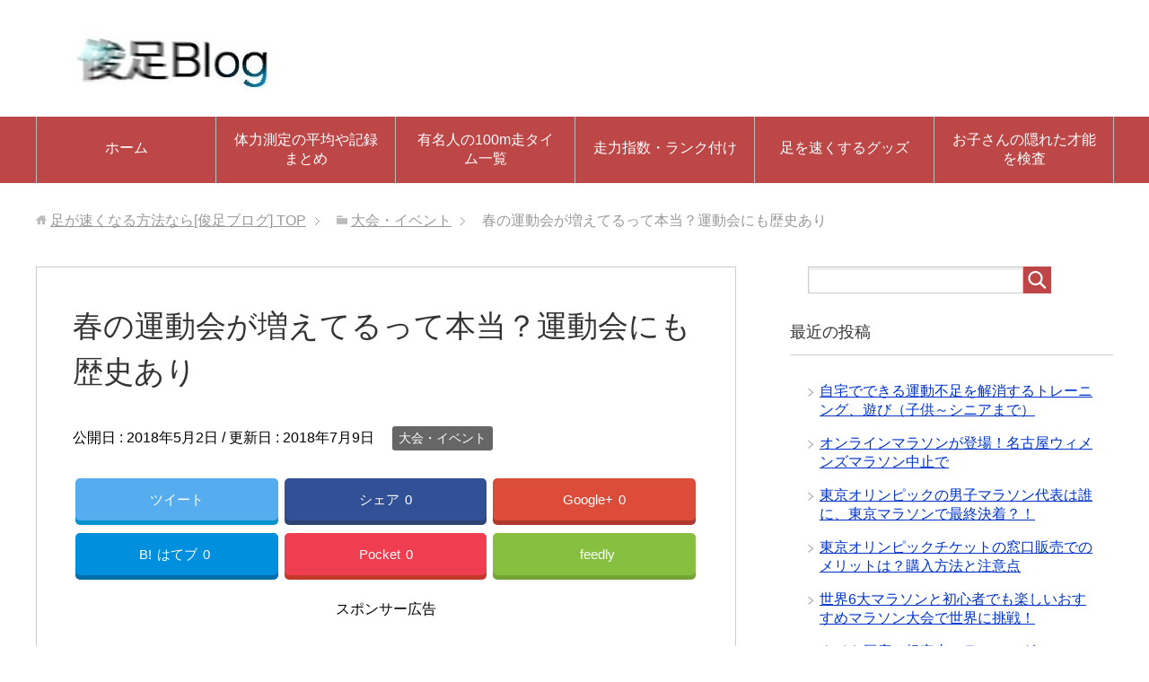

--- FILE ---
content_type: text/html; charset=UTF-8
request_url: https://idaten.jpn.com/sportsday-spring/
body_size: 13995
content:
<!DOCTYPE html>
<html lang="ja" class="col2">
<head prefix="og: http://ogp.me/ns# fb: http://ogp.me/ns/fb#">
<!-- Global site tag (gtag.js) - Google Analytics -->
<script async src="https://www.googletagmanager.com/gtag/js?id=UA-118359265-1"></script>
<script>
  window.dataLayer = window.dataLayer || [];
  function gtag(){dataLayer.push(arguments);}
  gtag('js', new Date());

  gtag('config', 'UA-118359265-1');
</script>

<title>春の運動会が増えてるって本当？運動会にも歴史あり | 足が速くなる方法なら[俊足ブログ]</title>
<meta charset="UTF-8">
<meta http-equiv="X-UA-Compatible" content="IE=edge">
<meta name="viewport" content="width=device-width, initial-scale=1.0">
<meta name="keywords" content="俊足,50m走,足が速くなる,大会・イベント,中学生,小学生">
<meta name="description" content="スポンサー広告 4月に入学や新学期が始まり、最初の行事として“運動会”がある学校の多いですよね。昔は学校の秋の定番行事として定着していましたが、最近の運動会は秋だけでなく初夏の5月ごろに行う学校が増えています。 その理由・・・">
<link rel="canonical" href="https://idaten.jpn.com/sportsday-spring/" />

<!-- All in One SEO Pack 2.5 by Michael Torbert of Semper Fi Web Design[426,477] -->
<link rel="canonical" href="https://idaten.jpn.com/sportsday-spring/" />
<!-- /all in one seo pack -->
<link rel='dns-prefetch' href='//s0.wp.com' />
<link rel='dns-prefetch' href='//secure.gravatar.com' />
<link rel='dns-prefetch' href='//s.w.org' />
<link rel="alternate" type="application/rss+xml" title="足が速くなる方法なら[俊足ブログ] &raquo; フィード" href="https://idaten.jpn.com/feed/" />
<link rel="alternate" type="application/rss+xml" title="足が速くなる方法なら[俊足ブログ] &raquo; コメントフィード" href="https://idaten.jpn.com/comments/feed/" />
<link rel="alternate" type="application/rss+xml" title="足が速くなる方法なら[俊足ブログ] &raquo; 春の運動会が増えてるって本当？運動会にも歴史あり のコメントのフィード" href="https://idaten.jpn.com/sportsday-spring/feed/" />
		<script type="text/javascript">
			window._wpemojiSettings = {"baseUrl":"https:\/\/s.w.org\/images\/core\/emoji\/11\/72x72\/","ext":".png","svgUrl":"https:\/\/s.w.org\/images\/core\/emoji\/11\/svg\/","svgExt":".svg","source":{"concatemoji":"https:\/\/idaten.jpn.com\/wordpress\/wp-includes\/js\/wp-emoji-release.min.js?ver=4.9.26"}};
			!function(e,a,t){var n,r,o,i=a.createElement("canvas"),p=i.getContext&&i.getContext("2d");function s(e,t){var a=String.fromCharCode;p.clearRect(0,0,i.width,i.height),p.fillText(a.apply(this,e),0,0);e=i.toDataURL();return p.clearRect(0,0,i.width,i.height),p.fillText(a.apply(this,t),0,0),e===i.toDataURL()}function c(e){var t=a.createElement("script");t.src=e,t.defer=t.type="text/javascript",a.getElementsByTagName("head")[0].appendChild(t)}for(o=Array("flag","emoji"),t.supports={everything:!0,everythingExceptFlag:!0},r=0;r<o.length;r++)t.supports[o[r]]=function(e){if(!p||!p.fillText)return!1;switch(p.textBaseline="top",p.font="600 32px Arial",e){case"flag":return s([55356,56826,55356,56819],[55356,56826,8203,55356,56819])?!1:!s([55356,57332,56128,56423,56128,56418,56128,56421,56128,56430,56128,56423,56128,56447],[55356,57332,8203,56128,56423,8203,56128,56418,8203,56128,56421,8203,56128,56430,8203,56128,56423,8203,56128,56447]);case"emoji":return!s([55358,56760,9792,65039],[55358,56760,8203,9792,65039])}return!1}(o[r]),t.supports.everything=t.supports.everything&&t.supports[o[r]],"flag"!==o[r]&&(t.supports.everythingExceptFlag=t.supports.everythingExceptFlag&&t.supports[o[r]]);t.supports.everythingExceptFlag=t.supports.everythingExceptFlag&&!t.supports.flag,t.DOMReady=!1,t.readyCallback=function(){t.DOMReady=!0},t.supports.everything||(n=function(){t.readyCallback()},a.addEventListener?(a.addEventListener("DOMContentLoaded",n,!1),e.addEventListener("load",n,!1)):(e.attachEvent("onload",n),a.attachEvent("onreadystatechange",function(){"complete"===a.readyState&&t.readyCallback()})),(n=t.source||{}).concatemoji?c(n.concatemoji):n.wpemoji&&n.twemoji&&(c(n.twemoji),c(n.wpemoji)))}(window,document,window._wpemojiSettings);
		</script>
		<style type="text/css">
img.wp-smiley,
img.emoji {
	display: inline !important;
	border: none !important;
	box-shadow: none !important;
	height: 1em !important;
	width: 1em !important;
	margin: 0 .07em !important;
	vertical-align: -0.1em !important;
	background: none !important;
	padding: 0 !important;
}
</style>
<link rel='stylesheet' id='toc-screen-css'  href='https://idaten.jpn.com/wordpress/wp-content/plugins/table-of-contents-plus/screen.min.css?ver=1509' type='text/css' media='all' />
<link rel='stylesheet' id='keni_base-css'  href='https://idaten.jpn.com/wordpress/wp-content/themes/keni70_wp_standard_red_201610201953/base.css?ver=4.9.26' type='text/css' media='all' />
<link rel='stylesheet' id='keni_rwd-css'  href='https://idaten.jpn.com/wordpress/wp-content/themes/keni70_wp_standard_red_201610201953/rwd.css?ver=4.9.26' type='text/css' media='all' />
<link rel='stylesheet' id='tablepress-responsive-tables-css'  href='https://idaten.jpn.com/wordpress/wp-content/plugins/tablepress-responsive-tables/css/responsive.dataTables.min.css?ver=1.5' type='text/css' media='all' />
<link rel='stylesheet' id='tablepress-default-css'  href='https://idaten.jpn.com/wordpress/wp-content/tablepress-combined.min.css?ver=14' type='text/css' media='all' />
<link rel='stylesheet' id='sccss_style-css'  href='https://idaten.jpn.com/?sccss=1&#038;ver=4.9.26' type='text/css' media='all' />
<link rel='stylesheet' id='jetpack_css-css'  href='https://idaten.jpn.com/wordpress/wp-content/plugins/jetpack/css/jetpack.css?ver=3.5.6' type='text/css' media='all' />
<!--[if !IE]><!-->
<link rel='stylesheet' id='tablepress-responsive-tables-flip-css'  href='https://idaten.jpn.com/wordpress/wp-content/plugins/tablepress-responsive-tables/css/tablepress-responsive-flip.min.css?ver=1.5' type='text/css' media='all' />
<!--<![endif]-->
<script type='text/javascript' src='https://idaten.jpn.com/wordpress/wp-includes/js/jquery/jquery.js?ver=1.12.4'></script>
<script type='text/javascript' src='https://idaten.jpn.com/wordpress/wp-includes/js/jquery/jquery-migrate.min.js?ver=1.4.1'></script>
<link rel='https://api.w.org/' href='https://idaten.jpn.com/wp-json/' />
<link rel="EditURI" type="application/rsd+xml" title="RSD" href="https://idaten.jpn.com/wordpress/xmlrpc.php?rsd" />
<link rel="wlwmanifest" type="application/wlwmanifest+xml" href="https://idaten.jpn.com/wordpress/wp-includes/wlwmanifest.xml" /> 
<meta name="generator" content="WordPress 4.9.26" />
<link rel='shortlink' href='https://wp.me/p6p4bE-jh' />
<link rel="alternate" type="application/json+oembed" href="https://idaten.jpn.com/wp-json/oembed/1.0/embed?url=https%3A%2F%2Fidaten.jpn.com%2Fsportsday-spring%2F" />
<link rel="alternate" type="text/xml+oembed" href="https://idaten.jpn.com/wp-json/oembed/1.0/embed?url=https%3A%2F%2Fidaten.jpn.com%2Fsportsday-spring%2F&#038;format=xml" />
<script type="text/javascript">
	window._wp_rp_static_base_url = 'https://wprp.zemanta.com/static/';
	window._wp_rp_wp_ajax_url = "https://idaten.jpn.com/wordpress/wp-admin/admin-ajax.php";
	window._wp_rp_plugin_version = '3.6';
	window._wp_rp_post_id = '1195';
	window._wp_rp_num_rel_posts = '6';
	window._wp_rp_thumbnails = true;
	window._wp_rp_post_title = '%E6%98%A5%E3%81%AE%E9%81%8B%E5%8B%95%E4%BC%9A%E3%81%8C%E5%A2%97%E3%81%88%E3%81%A6%E3%82%8B%E3%81%A3%E3%81%A6%E6%9C%AC%E5%BD%93%EF%BC%9F%E9%81%8B%E5%8B%95%E4%BC%9A%E3%81%AB%E3%82%82%E6%AD%B4%E5%8F%B2%E3%81%82%E3%82%8A';
	window._wp_rp_post_tags = ['%E4%B8%AD%E5%AD%A6%E7%94%9F', '%E5%B0%8F%E5%AD%A6%E7%94%9F', '%E5%A4%A7%E4%BC%9A%E3%83%BB%E3%82%A4%E3%83%99%E3%83%B3%E3%83%88', 'class', 'alt'];
	window._wp_rp_promoted_content = true;
</script>
<script type="text/javascript" src="https://wprp.zemanta.com/static/js/loader.js?version=3.6" async></script>
<link rel="stylesheet" href="https://idaten.jpn.com/wordpress/wp-content/plugins/wordpress-23-related-posts-plugin/static/themes/modern.css?version=3.6" />
<style type='text/css'>img#wpstats{display:none}</style><style type="text/css">.broken_link, a.broken_link {
	text-decoration: line-through;
}</style><link rel="shortcut icon" type="image/x-icon" href="https://idaten.jpn.com/wordpress/wp-content/themes/keni70_wp_standard_red_201610201953/favicon.ico">
<link rel="apple-touch-icon" href="https://idaten.jpn.com/wordpress/wp-content/themes/keni70_wp_standard_red_201610201953/images/apple-touch-icon.png">
<link rel="apple-touch-icon-precomposed" href="https://idaten.jpn.com/wordpress/wp-content/themes/keni70_wp_standard_red_201610201953/images/apple-touch-icon.png">
<link rel="icon" href="https://idaten.jpn.com/wordpress/wp-content/themes/keni70_wp_standard_red_201610201953/images/apple-touch-icon.png">
<!--[if lt IE 9]><script src="https://idaten.jpn.com/wordpress/wp-content/themes/keni70_wp_standard_red_201610201953/js/html5.js"></script><![endif]-->



</head>
	<body class="post-template-default single single-post postid-1195 single-format-standard">
	
	<div class="container">
		<header id="top" class="site-header ">	
		<div class="site-header-in">
			<div class="site-header-conts">
				<p class="site-title"><a href="https://idaten.jpn.com"><img src="http://idaten.jpn.com/wordpress/wp-content/uploads/2018/06/035209a3efa4a6ca2a6345ddbeb32243-300x70.jpg" alt="足が速くなる方法なら[俊足ブログ]" /></a></p>
			</div>
		</div>
		<!--▼グローバルナビ-->
		<nav class="global-nav">
			<div class="global-nav-in">
				<div class="global-nav-panel"><span class="btn-global-nav icon-gn-menu">メニュー</span></div>
				<ul id="menu">
				<li class="menu-item menu-item-type-custom menu-item-object-custom menu-item-home menu-item-7"><a href="http://idaten.jpn.com/">ホーム</a></li>
<li class="menu-item menu-item-type-post_type menu-item-object-page menu-item-1479"><a href="https://idaten.jpn.com/%e4%bd%93%e5%8a%9b%e6%b8%ac%e5%ae%9a%e3%81%ae%e5%b9%b3%e5%9d%87%e3%82%84%e8%a8%98%e9%8c%b2%e3%81%be%e3%81%a8%e3%82%81/">体力測定の平均や記録まとめ</a></li>
<li class="menu-item menu-item-type-post_type menu-item-object-page menu-item-1480"><a href="https://idaten.jpn.com/%e6%9c%89%e5%90%8d%e4%ba%ba%e3%81%ae100m%e8%b5%b0%e3%82%bf%e3%82%a4%e3%83%a0%e4%b8%80%e8%a6%a7/">有名人の100m走タイム一覧</a></li>
<li class="menu-item menu-item-type-post_type menu-item-object-page menu-item-1742"><a href="https://idaten.jpn.com/%e8%b5%b0%e5%8a%9b%e6%8c%87%e6%95%b0/">走力指数・ランク付け</a></li>
<li class="menu-item menu-item-type-post_type menu-item-object-page menu-item-1477"><a href="https://idaten.jpn.com/%e8%b6%b3%e3%82%92%e9%80%9f%e3%81%8f%e3%81%99%e3%82%8b%e3%82%b0%e3%83%83%e3%82%ba/">足を速くするグッズ</a></li>
<li class="menu-item menu-item-type-custom menu-item-object-custom menu-item-1478"><a href="http://idaten.jpn.com/%E3%81%8A%E5%AD%90%E3%81%95%E3%82%93%E3%81%AE%E6%89%8D%E8%83%BD%E3%82%92%E3%81%84%E3%81%A1%E6%97%A9%E3%81%8F%E8%A6%8B%E6%8A%9C%E3%81%8F%E3%82%B9%E3%83%9D%E3%83%BC%E3%83%84%E9%81%BA%E4%BC%9D%E5%AD%90/">お子さんの隠れた才能を検査</a></li>
				</ul>
			</div>
		</nav>
		<!--▲グローバルナビ-->
		</header>
<!--▲サイトヘッダー-->
<div class="main-body">
<div class="main-body-in">

<nav class="breadcrumbs">
<ol class="breadcrumbs-in" itemscope itemtype="http://schema.org/BreadcrumbList">
<li class="bcl-first" itemprop="itemListElement" itemscope itemtype="http://schema.org/ListItem">
	<a itemprop="item" href="https://idaten.jpn.com"><span itemprop="name">足が速くなる方法なら[俊足ブログ]</span> TOP</a>
	<meta itemprop="position" content="1" />
</li>
<li itemprop="itemListElement" itemscope itemtype="http://schema.org/ListItem">
	<a itemprop="item" href="https://idaten.jpn.com/category/event/"><span itemprop="name">大会・イベント</span></a>
	<meta itemprop="position" content="2" />
</li>
<li class="bcl-last">春の運動会が増えてるって本当？運動会にも歴史あり</li>
</ol>
</nav>
	
	<!--▼メインコンテンツ-->
	<main>
	<div class="main-conts">

		<!--記事-->
		<article id="post-1195" class="section-wrap post-1195 post type-post status-publish format-standard has-post-thumbnail category-event tag-99 tag-130">
			<div class="section-in">

			<header class="article-header">
				<h1 class="section-title" itemprop="headline">春の運動会が増えてるって本当？運動会にも歴史あり</h1>
				<p class="post-date">公開日 : <time datetime="2018-05-02" itemprop="datePublished" content="2018-05-02" >2018年5月2日</time> / 更新日 : <time datetime="2018-07-09" itemprop="dateModified" content="2018-07-09">2018年7月9日</time></p>
								<div class="post-cat">
<span class="cat cat012" style="background-color: #666;"><a href="https://idaten.jpn.com/category/event/" style="color: #fff;">大会・イベント</a></span>

</div>
				<div class="sns-wrap">
<ul class="sns clearfix">
<li class="twitter">
<a href="http://twitter.com/intent/tweet?url=https%3A%2F%2Fidaten.jpn.com%2Fsportsday-spring%2F&text=%E6%98%A5%E3%81%AE%E9%81%8B%E5%8B%95%E4%BC%9A%E3%81%8C%E5%A2%97%E3%81%88%E3%81%A6%E3%82%8B%E3%81%A3%E3%81%A6%E6%9C%AC%E5%BD%93%EF%BC%9F%E9%81%8B%E5%8B%95%E4%BC%9A%E3%81%AB%E3%82%82%E6%AD%B4%E5%8F%B2%E3%81%82%E3%82%8A+%7C+%E8%B6%B3%E3%81%8C%E9%80%9F%E3%81%8F%E3%81%AA%E3%82%8B%E6%96%B9%E6%B3%95%E3%81%AA%E3%82%89%5B%E4%BF%8A%E8%B6%B3%E3%83%96%E3%83%AD%E3%82%B0%5D&via=syunsoku_blog&tw_p=tweetbutton&related="syunsoku_blog" onclick="javascript:window.open(this.href, '', 'menubar=no,toolbar=no,resizable=yes,scrollbars=yes,height=600,width=600');return false;"><i class="fa fa-twitter"></i><span class="pc">ツイート</span></a>
</li>
<li class="facebook">
<a href="http://www.facebook.com/sharer.php?src=bm&u=https%3A%2F%2Fidaten.jpn.com%2Fsportsday-spring%2F&t=%E6%98%A5%E3%81%AE%E9%81%8B%E5%8B%95%E4%BC%9A%E3%81%8C%E5%A2%97%E3%81%88%E3%81%A6%E3%82%8B%E3%81%A3%E3%81%A6%E6%9C%AC%E5%BD%93%EF%BC%9F%E9%81%8B%E5%8B%95%E4%BC%9A%E3%81%AB%E3%82%82%E6%AD%B4%E5%8F%B2%E3%81%82%E3%82%8A" onclick="javascript:window.open(this.href, '', 'menubar=no,toolbar=no,resizable=yes,scrollbars=yes,height=600,width=600');return false;"><i class="fa fa-facebook"></i><span class="pc">シェア</span><span class="share-count">0</span></a>
</li>
<li class="googleplus">
<a href="https://plus.google.com/share?url=https%3A%2F%2Fidaten.jpn.com%2Fsportsday-spring%2F" onclick="javascript:window.open(this.href, '', 'menubar=no,toolbar=no,resizable=yes,scrollbars=yes,height=600,width=600');return false;"><i class="fa fa-google-plus"></i><span class="pc">Google+</span><span class="share-count">0</span></a>
</li>
<li class="hatebu">
<a href="http://b.hatena.ne.jp/add?mode=confirm&url=https%3A%2F%2Fidaten.jpn.com%2Fsportsday-spring%2F" onclick="javascript:window.open(this.href, '', 'menubar=no,toolbar=no,resizable=yes,scrollbars=yes,height=600,width=600');return false;"><span class="hatena-icon">B!</span><span class="pc">はてブ</span><span class="share-count">0</span></a>
</li>
<li class="pocket">
<a class="no-deco" target="_blank" href="http://getpocket.com/edit?url=https%3A%2F%2Fidaten.jpn.com%2Fsportsday-spring%2F&title=%E6%98%A5%E3%81%AE%E9%81%8B%E5%8B%95%E4%BC%9A%E3%81%8C%E5%A2%97%E3%81%88%E3%81%A6%E3%82%8B%E3%81%A3%E3%81%A6%E6%9C%AC%E5%BD%93%EF%BC%9F%E9%81%8B%E5%8B%95%E4%BC%9A%E3%81%AB%E3%82%82%E6%AD%B4%E5%8F%B2%E3%81%82%E3%82%8A" onclick="javascript:window.open(this.href, '', 'menubar=no,toolbar=no,resizable=yes,scrollbars=yes,height=600,width=600');return false;"><i class="fa fa-get-pocket"></i><span class="pc">Pocket</span><span class="share-count">0</span></a>
</li>
<li class="feedly">
<a href="http://feedly.com/i/subscription/feed/https://idaten.jpn.com/feed/" rel="nofollow" target="_blank"><i class="fa fa-rss"></i>feedly </a>
</li>
</ul>
</div>			</header>

			<div class="article-body">
			
<!-- Quick Adsense WordPress Plugin: http://quicksense.net/ -->
<div style="float:none;margin:10px 0 10px 0;text-align:center;">
スポンサー広告
<br />
<script async src="//pagead2.googlesyndication.com/pagead/js/adsbygoogle.js"></script>
<!-- idaten_underarticle_left -->
<ins class="adsbygoogle"
     style="display:block"
     data-ad-client="ca-pub-9682472138646859"
     data-ad-slot="8151802785"
     data-ad-format="rectangle"
     data-full-width-responsive="true"></ins>
<script>
(adsbygoogle = window.adsbygoogle || []).push({});
</script>
</div>
<p>4月に入学や新学期が始まり、最初の行事として“運動会”がある学校の多いですよね。昔は学校の秋の定番行事として定着していましたが、最近の運動会は秋だけでなく初夏の5月ごろに行う学校が増えています。</p>
<p><a href="/wordpress/wp-content/uploads/2018/05/51773458c4c6b27cdc7b5278e908f7b6-1.jpg"><img class=" size-medium wp-image-1198 aligncenter" src="/wordpress/wp-content/uploads/2018/05/51773458c4c6b27cdc7b5278e908f7b6-1.jpg" alt="0209-05" width="300" height="177" srcset="https://idaten.jpn.com/wordpress/wp-content/uploads/2018/05/51773458c4c6b27cdc7b5278e908f7b6-1.jpg 1309w, https://idaten.jpn.com/wordpress/wp-content/uploads/2018/05/51773458c4c6b27cdc7b5278e908f7b6-1-300x177.jpg 300w, https://idaten.jpn.com/wordpress/wp-content/uploads/2018/05/51773458c4c6b27cdc7b5278e908f7b6-1-768x452.jpg 768w, https://idaten.jpn.com/wordpress/wp-content/uploads/2018/05/51773458c4c6b27cdc7b5278e908f7b6-1-1024x603.jpg 1024w" sizes="(max-width: 300px) 100vw, 300px" /></a></p>
<p>その理由としてはいろいろありますが、受験を控えた子どもには勉学に集中させたい、秋に行事が集中するのを避けたい、熱中症にかからないようにする、秋は天候は変わりやすいなど、様々な理由から5月の運動会が主流になりつつあります。ただ北海道ではもともと5月、6月で行う運動会が主流でした。<br />
今では、春の運動会はおよそ半分になっているとのデータもあります。</p>
<h3>運動会もオリンピックが影響？！運動会の歴史と広がり</h3>
<p>実は“運動会は秋”のイメージには<strong><span style="color: #000080;">1964年に開催された東京オリンピック</span></strong>が関わっているのをご存じですか？</p>
<p><strong><span style="color: #000080;">10月10日</span></strong>の体育の日が<strong><span style="color: #000080;">オリンピックの開催を記念してつくられた国民の祝日</span></strong>となっていますが、その前後で行うことで“スポーツの秋”を連想させるため秋の開催が増えていったようです。</p>
<p>もともと運動会は開催時期はばらばらでしたが、農作業の担い手として子どものの手が必要な時代には、収穫の終わった秋ころに運動会をする学校が多かったようです。</p>
<p>ちなみに日本のいちばん最初の運動会は1874年3月東京の築地にあった海軍兵学校が開いた「<strong>共闘遊戯会</strong>」が始まりといわれています。これを学校に取り入れて一般に広めたのが明治時代の初代文部大臣の森有礼です。</p>
<h3>運動会は開催する側も気をつかう</h3>
<p>最近の運動会では開催時期だけでなく、種目にも変化が現れています。一時期中止が騒がれた「<strong>組体操</strong>」や「<strong>騎馬戦</strong>」「<strong>玉入れ</strong>」「<strong>綱引き</strong>」は昔の運動会種目では定番でしたが、ケガが多く危険との理由から行わない、あるいは規模を縮小して行う学校が多くなっています。</p>
<p><a href="/wordpress/wp-content/uploads/2018/06/7cdf1f0947f8a508aae73782f6e99169-300x177.jpg"><img class=" size-medium wp-image-1199 aligncenter" src="/wordpress/wp-content/uploads/2018/06/7cdf1f0947f8a508aae73782f6e99169-300x177.jpg" alt="組体操" width="300" height="177" /></a></p>
<p>その代わり「<strong>団体表現</strong>」としてダンスパフォーマンスやマスゲームに置き換わりつつあるのが現状です。競うというよりは、団結して何かを行うという趣旨の種目が多くなっている印象です。</p>
<p>また運動会では子どもだけでなくその家族にも様々な影響を及ぼします。昼食は家族総出で団らんというよりは、子どもと親と別々にする学校も多く、昨今の家庭事情に配慮しています。</p>
<p>そしていちばん悩ませるのが「<strong>ベストポジション争奪戦</strong>」です。特に小学校では年々、場所取り行為が激化しているようで、その親の熱意にはただならぬものを感じるほどです。競技種目も場所取りも子どもの成長をベストな方法で見たい（見せたい）という気持ちの表れでしょうが、皆がお互いに子どもの成長を喜び、見守る学校にしたいですね。</p>

<!-- Quick Adsense WordPress Plugin: http://quicksense.net/ -->
<div style="float:none;margin:10px 0 10px 0;text-align:center;">
<!--広告-->
Sponsored Link
<br>
<script async src="//pagead2.googlesyndication.com/pagead/js/adsbygoogle.js"></script>
<!-- responsive_uni -->
<ins class="adsbygoogle ad_336_280_336_280_left_ins" style="display:block;" data-ad-client="ca-pub-9682472138646859" data-ad-slot="5358403892" data-ad-format="rectangle"></ins>
<script>
 (adsbygoogle = window.adsbygoogle || []).push({});
</script>
<!--広告　ここまで-->
</div>

<div style="font-size:0px;height:0px;line-height:0px;margin:0;padding:0;clear:both"></div>
<div class="wp_rp_wrap  wp_rp_modern" id="wp_rp_first"><div class="wp_rp_content"><h3 class="related_post_title">こんな記事もどうぞ</h3><ul class="related_post wp_rp"><li data-position="0" data-poid="in-14" data-post-type="none" ><a href="https://idaten.jpn.com/%e4%bf%8a%e8%b6%b3%e3%81%af%e6%ad%a6%e5%99%a8%e3%81%a7%e3%81%82%e3%82%8b/" class="wp_rp_thumbnail"><img src="https://idaten.jpn.com/wordpress/wp-content/plugins/wordpress-23-related-posts-plugin/static/thumbs/17.jpg" alt="俊足は武器である" width="150" height="150" /></a><a href="https://idaten.jpn.com/%e4%bf%8a%e8%b6%b3%e3%81%af%e6%ad%a6%e5%99%a8%e3%81%a7%e3%81%82%e3%82%8b/" class="wp_rp_title">俊足は武器である</a> <small class="wp_rp_excerpt">俊足になればあらゆるスポーツに役立つでしょう。

陸上競技は勿論、野球、サッカー、バスケ、ラグビー、アメフト、ハンドボールなどなど、様々な走るスポーツで俊足選手は活躍します。
走 [&hellip;]</small></li><li data-position="1" data-poid="in-1233" data-post-type="none" ><a href="https://idaten.jpn.com/kenya-jhs-bmi-vo2-max/" class="wp_rp_thumbnail"><img src="https://idaten.jpn.com/wordpress/wp-content/uploads/2018/05/great-rift-valley-1-150x150.jpg" alt="ケニア人中学生の最大酸素摂取量（vo2 max）値を聞けば、マラソンの未来が見えて来る" width="150" height="150" /></a><a href="https://idaten.jpn.com/kenya-jhs-bmi-vo2-max/" class="wp_rp_title">ケニア人中学生の最大酸素摂取量（vo2 max）値を聞けば、マラソンの未来が見えて来る</a> <small class="wp_rp_excerpt">
先ずは結論から
ケニアの若者の最大酸素摂取量（今後「vo2 [&hellip;]</small></li><li data-position="2" data-poid="in-639" data-post-type="none" ><a href="https://idaten.jpn.com/%e4%b8%ad%e5%ad%a6%e7%94%9f%e3%83%8f%e3%83%b3%e3%83%89%e3%83%9c%e3%83%bc%e3%83%ab%e6%8a%95%e3%81%92%e5%b9%b3%e5%9d%87/" class="wp_rp_thumbnail"><img src="https://idaten.jpn.com/wordpress/wp-content/uploads/2016/05/ab0605dae0a77e6df999d1dbffb048d01-1-150x150.png" alt="中学生のハンドボール投げの平均や記録はどのぐらい？" width="150" height="150" /></a><a href="https://idaten.jpn.com/%e4%b8%ad%e5%ad%a6%e7%94%9f%e3%83%8f%e3%83%b3%e3%83%89%e3%83%9c%e3%83%bc%e3%83%ab%e6%8a%95%e3%81%92%e5%b9%b3%e5%9d%87/" class="wp_rp_title">中学生のハンドボール投げの平均や記録はどのぐらい？</a> <small class="wp_rp_excerpt">小学校の頃はソフトボール投げでしたが中学校に入るとハンドボール投げに変わるんですよね。

ボールの大きさも大きくなって投げにくさが倍増した感触を今でも良く覚えています。
 [&hellip;]</small></li><li data-position="3" data-poid="in-362" data-post-type="none" ><a href="https://idaten.jpn.com/%e5%b0%8f%e5%ad%a6%e7%94%9f%ef%bc%95%ef%bc%90m%e8%b5%b0%e5%b9%b3%e5%9d%87%e3%82%bf%e3%82%a4%e3%83%a0%e3%83%aa%e3%83%ac%e3%83%bc%e3%81%ae%e9%81%b8%e6%89%8b%e3%81%ab%e3%81%aa%e3%82%8b%e6%96%b9%e6%b3%95/" class="wp_rp_thumbnail"><img src="https://idaten.jpn.com/wordpress/wp-content/plugins/wordpress-23-related-posts-plugin/static/thumbs/21.jpg" alt="小学生の５０m走の平均タイムとリレーの選手になる方法" width="150" height="150" /></a><a href="https://idaten.jpn.com/%e5%b0%8f%e5%ad%a6%e7%94%9f%ef%bc%95%ef%bc%90m%e8%b5%b0%e5%b9%b3%e5%9d%87%e3%82%bf%e3%82%a4%e3%83%a0%e3%83%aa%e3%83%ac%e3%83%bc%e3%81%ae%e9%81%b8%e6%89%8b%e3%81%ab%e3%81%aa%e3%82%8b%e6%96%b9%e6%b3%95/" class="wp_rp_title">小学生の５０m走の平均タイムとリレーの選手になる方法</a> <small class="wp_rp_excerpt">小学生はきっと誰もがリレーの選手になりたいはずです。

何故なら運動会のヒーローだからです。しかし誰もがなれるものではありません。

クラスで４人ぐらいしか選ばれないのです。だか [&hellip;]</small></li><li data-position="4" data-poid="in-545" data-post-type="none" ><a href="https://idaten.jpn.com/%e4%b8%ad%e5%ad%a6%e7%94%9f%e3%81%ae100m%e8%b5%b0%e5%b9%b3%e5%9d%87%e3%82%bf%e3%82%a4%e3%83%a0%ef%bc%88%e6%89%8b%e5%8b%95%e8%a8%88%e6%b8%ac%ef%bc%89/" class="wp_rp_thumbnail"><img src="https://idaten.jpn.com/wordpress/wp-content/uploads/2018/07/img_5b4369c2dadc9-150x150.png" alt="中学生の100m走平均タイム（手動計測）" width="150" height="150" /></a><a href="https://idaten.jpn.com/%e4%b8%ad%e5%ad%a6%e7%94%9f%e3%81%ae100m%e8%b5%b0%e5%b9%b3%e5%9d%87%e3%82%bf%e3%82%a4%e3%83%a0%ef%bc%88%e6%89%8b%e5%8b%95%e8%a8%88%e6%b8%ac%ef%bc%89/" class="wp_rp_title">中学生の100m走平均タイム（手動計測）</a> <small class="wp_rp_excerpt">諸君、久々じゃのう。

今日は中学生の１００m走の平均秒数を記したいと思っておる。

一応、中学での体力測定では５０m走を実施する学校と１００m走を実施する学校に分かれて [&hellip;]</small></li><li data-position="5" data-poid="in-490" data-post-type="none" ><a href="https://idaten.jpn.com/%e5%b0%8f%e5%ad%a6%e7%94%9f%e3%81%ae%ef%bc%91%ef%bc%90%ef%bc%90m%e8%b5%b0%e3%81%ae%e5%b9%b3%e5%9d%87%e3%82%bf%e3%82%a4%e3%83%a0/" class="wp_rp_thumbnail"><img src="https://idaten.jpn.com/wordpress/wp-content/plugins/wordpress-23-related-posts-plugin/static/thumbs/6.jpg" alt="小学生の１００m走の平均タイム" width="150" height="150" /></a><a href="https://idaten.jpn.com/%e5%b0%8f%e5%ad%a6%e7%94%9f%e3%81%ae%ef%bc%91%ef%bc%90%ef%bc%90m%e8%b5%b0%e3%81%ae%e5%b9%b3%e5%9d%87%e3%82%bf%e3%82%a4%e3%83%a0/" class="wp_rp_title">小学生の１００m走の平均タイム</a> <small class="wp_rp_excerpt">小学生は運動会のリレーの選手を選出する際に体育の授業で１００m走を走らされるのじゃが

お主もそうだったじゃろ。

しかし、どこの小学校も低学年までは精々５０mまでしか授業では走 [&hellip;]</small></li></ul></div></div>
			</div><!--article-body-->

			<div class="sns-wrap">
<ul class="sns clearfix">
<li class="twitter">
<a href="http://twitter.com/intent/tweet?url=https%3A%2F%2Fidaten.jpn.com%2Fsportsday-spring%2F&text=%E6%98%A5%E3%81%AE%E9%81%8B%E5%8B%95%E4%BC%9A%E3%81%8C%E5%A2%97%E3%81%88%E3%81%A6%E3%82%8B%E3%81%A3%E3%81%A6%E6%9C%AC%E5%BD%93%EF%BC%9F%E9%81%8B%E5%8B%95%E4%BC%9A%E3%81%AB%E3%82%82%E6%AD%B4%E5%8F%B2%E3%81%82%E3%82%8A+%7C+%E8%B6%B3%E3%81%8C%E9%80%9F%E3%81%8F%E3%81%AA%E3%82%8B%E6%96%B9%E6%B3%95%E3%81%AA%E3%82%89%5B%E4%BF%8A%E8%B6%B3%E3%83%96%E3%83%AD%E3%82%B0%5D&via=syunsoku_blog&tw_p=tweetbutton&related="syunsoku_blog" onclick="javascript:window.open(this.href, '', 'menubar=no,toolbar=no,resizable=yes,scrollbars=yes,height=600,width=600');return false;"><i class="fa fa-twitter"></i><span class="pc">ツイート</span></a>
</li>
<li class="facebook">
<a href="http://www.facebook.com/sharer.php?src=bm&u=https%3A%2F%2Fidaten.jpn.com%2Fsportsday-spring%2F&t=%E6%98%A5%E3%81%AE%E9%81%8B%E5%8B%95%E4%BC%9A%E3%81%8C%E5%A2%97%E3%81%88%E3%81%A6%E3%82%8B%E3%81%A3%E3%81%A6%E6%9C%AC%E5%BD%93%EF%BC%9F%E9%81%8B%E5%8B%95%E4%BC%9A%E3%81%AB%E3%82%82%E6%AD%B4%E5%8F%B2%E3%81%82%E3%82%8A" onclick="javascript:window.open(this.href, '', 'menubar=no,toolbar=no,resizable=yes,scrollbars=yes,height=600,width=600');return false;"><i class="fa fa-facebook"></i><span class="pc">シェア</span><span class="share-count">0</span></a>
</li>
<li class="googleplus">
<a href="https://plus.google.com/share?url=https%3A%2F%2Fidaten.jpn.com%2Fsportsday-spring%2F" onclick="javascript:window.open(this.href, '', 'menubar=no,toolbar=no,resizable=yes,scrollbars=yes,height=600,width=600');return false;"><i class="fa fa-google-plus"></i><span class="pc">Google+</span><span class="share-count">0</span></a>
</li>
<li class="hatebu">
<a href="http://b.hatena.ne.jp/add?mode=confirm&url=https%3A%2F%2Fidaten.jpn.com%2Fsportsday-spring%2F" onclick="javascript:window.open(this.href, '', 'menubar=no,toolbar=no,resizable=yes,scrollbars=yes,height=600,width=600');return false;"><span class="hatena-icon">B!</span><span class="pc">はてブ</span><span class="share-count">0</span></a>
</li>
<li class="pocket">
<a class="no-deco" target="_blank" href="http://getpocket.com/edit?url=https%3A%2F%2Fidaten.jpn.com%2Fsportsday-spring%2F&title=%E6%98%A5%E3%81%AE%E9%81%8B%E5%8B%95%E4%BC%9A%E3%81%8C%E5%A2%97%E3%81%88%E3%81%A6%E3%82%8B%E3%81%A3%E3%81%A6%E6%9C%AC%E5%BD%93%EF%BC%9F%E9%81%8B%E5%8B%95%E4%BC%9A%E3%81%AB%E3%82%82%E6%AD%B4%E5%8F%B2%E3%81%82%E3%82%8A" onclick="javascript:window.open(this.href, '', 'menubar=no,toolbar=no,resizable=yes,scrollbars=yes,height=600,width=600');return false;"><i class="fa fa-get-pocket"></i><span class="pc">Pocket</span><span class="share-count">0</span></a>
</li>
<li class="feedly">
<a href="http://feedly.com/i/subscription/feed/https://idaten.jpn.com/feed/" rel="nofollow" target="_blank"><i class="fa fa-rss"></i>feedly </a>
</li>
</ul>
</div>			
						<div class="post-tag">
			<p>タグ : <a href="https://idaten.jpn.com/tag/%e4%b8%ad%e5%ad%a6%e7%94%9f/" rel="tag">中学生</a>, <a href="https://idaten.jpn.com/tag/%e5%b0%8f%e5%ad%a6%e7%94%9f/" rel="tag">小学生</a></p>
			</div>
						<div class="page-nav-bf cont-nav">
<p class="page-nav-next">「<a href="https://idaten.jpn.com/defference-sprint-50-100/" rel="next">運動会の徒競争は50ｍ走、100ｍ走では何が違うの？</a>」</p>
<p class="page-nav-prev">「<a href="https://idaten.jpn.com/boston-marathon-kawauchi/" rel="prev">歴史的な結果となった2018ボストン・マラソン： 男子部門優勝の川内と女子部門の注目点</a>」</p>
			</div>
			
			<section id="comments" class="comments-area">
			
<!-- You can start editing here. -->


			<!-- If comments are closed. -->
		<!--<p class="nocomments">コメントは受け付けていません。</p>-->

	
			</section>

			</div><!--section-in-->
		</article><!--記事-->


	</div><!--main-conts-->
	</main>
	<!--▲メインコンテンツ-->

		<!--▼サブコンテンツ-->
	<aside class="sub-conts sidebar">
		<section id="search-2" class="section-wrap widget-conts widget_search"><div class="section-in"><form method="get" id="searchform" action="https://idaten.jpn.com/">
	<div class="search-box">
		<input class="search" type="text" value="" name="s" id="s"><button id="searchsubmit" class="btn-search"><img alt="検索" width="32" height="20" src="https://idaten.jpn.com/wordpress/wp-content/themes/keni70_wp_standard_red_201610201953/images/icon/icon-btn-search.png"></button>
	</div>
</form></div></section>		<section id="recent-posts-2" class="section-wrap widget-conts widget_recent_entries"><div class="section-in">		<h3 class="section-title">最近の投稿</h3>		<ul>
											<li>
					<a href="https://idaten.jpn.com/training-play-home/">自宅でできる運動不足を解消するトレーニング、遊び（子供～シニアまで）</a>
									</li>
											<li>
					<a href="https://idaten.jpn.com/online-marathon-apri/">オンラインマラソンが登場！名古屋ウィメンズマラソン中止で</a>
									</li>
											<li>
					<a href="https://idaten.jpn.com/olympic2020-tokyomarathon-final/">東京オリンピックの男子マラソン代表は誰に、東京マラソンで最終決着？！</a>
									</li>
											<li>
					<a href="https://idaten.jpn.com/olympic2020-ticketsales-counterinfo/">東京オリンピックチケットの窓口販売でのメリットは？購入方法と注意点</a>
									</li>
											<li>
					<a href="https://idaten.jpn.com/marathon-overseas-big6-beginners/">世界6大マラソンと初心者でも楽しいおすすめマラソン大会で世界に挑戦！</a>
									</li>
											<li>
					<a href="https://idaten.jpn.com/marathon-nike-newshoes2020-alphafly/">ナイキ厚底は規定内。ランニングシューズ“ヴェイパーフライ”最新モデル登場！</a>
									</li>
											<li>
					<a href="https://idaten.jpn.com/decathlon-kingof-athlete/">これでわかる！十種競技がキング・オブ・アスリートにふさわしいワケ</a>
									</li>
											<li>
					<a href="https://idaten.jpn.com/tokyoparalympic-marathon-runner/">東京パラリンピック注目競技マラソンと選手</a>
									</li>
											<li>
					<a href="https://idaten.jpn.com/tokyoparalynpic-player-nominate/">東京パラリンピックの選手選考方法と代表内定者</a>
									</li>
											<li>
					<a href="https://idaten.jpn.com/jyounetu-rugby-trainer-sato/">ラグビーW杯日本代表アスレチックトレーナー　-　佐藤義人</a>
									</li>
					</ul>
		</div></section><section id="archives-2" class="section-wrap widget-conts widget_archive"><div class="section-in"><h3 class="section-title">アーカイブ</h3>		<label class="screen-reader-text" for="archives-dropdown-2">アーカイブ</label>
		<select id="archives-dropdown-2" name="archive-dropdown" onchange='document.location.href=this.options[this.selectedIndex].value;'>
			
			<option value="">月を選択</option>
				<option value='https://idaten.jpn.com/2020/03/'> 2020年3月 </option>
	<option value='https://idaten.jpn.com/2020/02/'> 2020年2月 </option>
	<option value='https://idaten.jpn.com/2020/01/'> 2020年1月 </option>
	<option value='https://idaten.jpn.com/2019/12/'> 2019年12月 </option>
	<option value='https://idaten.jpn.com/2019/11/'> 2019年11月 </option>
	<option value='https://idaten.jpn.com/2019/10/'> 2019年10月 </option>
	<option value='https://idaten.jpn.com/2019/09/'> 2019年9月 </option>
	<option value='https://idaten.jpn.com/2019/08/'> 2019年8月 </option>
	<option value='https://idaten.jpn.com/2019/07/'> 2019年7月 </option>
	<option value='https://idaten.jpn.com/2019/06/'> 2019年6月 </option>
	<option value='https://idaten.jpn.com/2019/05/'> 2019年5月 </option>
	<option value='https://idaten.jpn.com/2019/04/'> 2019年4月 </option>
	<option value='https://idaten.jpn.com/2019/03/'> 2019年3月 </option>
	<option value='https://idaten.jpn.com/2019/02/'> 2019年2月 </option>
	<option value='https://idaten.jpn.com/2019/01/'> 2019年1月 </option>
	<option value='https://idaten.jpn.com/2018/12/'> 2018年12月 </option>
	<option value='https://idaten.jpn.com/2018/11/'> 2018年11月 </option>
	<option value='https://idaten.jpn.com/2018/10/'> 2018年10月 </option>
	<option value='https://idaten.jpn.com/2018/09/'> 2018年9月 </option>
	<option value='https://idaten.jpn.com/2018/08/'> 2018年8月 </option>
	<option value='https://idaten.jpn.com/2018/07/'> 2018年7月 </option>
	<option value='https://idaten.jpn.com/2018/06/'> 2018年6月 </option>
	<option value='https://idaten.jpn.com/2018/05/'> 2018年5月 </option>
	<option value='https://idaten.jpn.com/2018/04/'> 2018年4月 </option>
	<option value='https://idaten.jpn.com/2018/03/'> 2018年3月 </option>
	<option value='https://idaten.jpn.com/2018/01/'> 2018年1月 </option>
	<option value='https://idaten.jpn.com/2017/11/'> 2017年11月 </option>
	<option value='https://idaten.jpn.com/2017/09/'> 2017年9月 </option>
	<option value='https://idaten.jpn.com/2017/08/'> 2017年8月 </option>
	<option value='https://idaten.jpn.com/2017/06/'> 2017年6月 </option>
	<option value='https://idaten.jpn.com/2017/04/'> 2017年4月 </option>
	<option value='https://idaten.jpn.com/2017/03/'> 2017年3月 </option>
	<option value='https://idaten.jpn.com/2017/02/'> 2017年2月 </option>
	<option value='https://idaten.jpn.com/2016/10/'> 2016年10月 </option>
	<option value='https://idaten.jpn.com/2016/08/'> 2016年8月 </option>
	<option value='https://idaten.jpn.com/2016/06/'> 2016年6月 </option>
	<option value='https://idaten.jpn.com/2016/05/'> 2016年5月 </option>
	<option value='https://idaten.jpn.com/2016/04/'> 2016年4月 </option>
	<option value='https://idaten.jpn.com/2016/02/'> 2016年2月 </option>
	<option value='https://idaten.jpn.com/2015/12/'> 2015年12月 </option>
	<option value='https://idaten.jpn.com/2015/11/'> 2015年11月 </option>
	<option value='https://idaten.jpn.com/2015/10/'> 2015年10月 </option>
	<option value='https://idaten.jpn.com/2015/09/'> 2015年9月 </option>
	<option value='https://idaten.jpn.com/2015/08/'> 2015年8月 </option>
	<option value='https://idaten.jpn.com/2015/07/'> 2015年7月 </option>
	<option value='https://idaten.jpn.com/2015/06/'> 2015年6月 </option>
	<option value='https://idaten.jpn.com/2015/05/'> 2015年5月 </option>
	<option value='https://idaten.jpn.com/2015/04/'> 2015年4月 </option>
	<option value='https://idaten.jpn.com/2015/03/'> 2015年3月 </option>
	<option value='https://idaten.jpn.com/2015/02/'> 2015年2月 </option>
	<option value='https://idaten.jpn.com/2015/01/'> 2015年1月 </option>
	<option value='https://idaten.jpn.com/2014/11/'> 2014年11月 </option>
	<option value='https://idaten.jpn.com/2014/09/'> 2014年9月 </option>
	<option value='https://idaten.jpn.com/2014/07/'> 2014年7月 </option>
	<option value='https://idaten.jpn.com/2014/06/'> 2014年6月 </option>
	<option value='https://idaten.jpn.com/2014/05/'> 2014年5月 </option>
	<option value='https://idaten.jpn.com/2014/03/'> 2014年3月 </option>
	<option value='https://idaten.jpn.com/2013/12/'> 2013年12月 </option>

		</select>
		</div></section><section id="categories-2" class="section-wrap widget-conts widget_categories"><div class="section-in"><h3 class="section-title">カテゴリー</h3>		<ul>
	<li class="cat-item cat-item-20"><a href="https://idaten.jpn.com/category/%e3%82%bf%e3%82%a4%e3%83%a0/200m%e8%b5%b0/" >200m走</a>
</li>
	<li class="cat-item cat-item-2"><a href="https://idaten.jpn.com/category/%e3%82%aa%e3%83%aa%e3%83%b3%e3%83%94%e3%83%83%e3%82%af/" >オリンピック</a>
</li>
	<li class="cat-item cat-item-204"><a href="https://idaten.jpn.com/category/%e3%82%b4%e3%83%ab%e3%83%95/" >ゴルフ</a>
</li>
	<li class="cat-item cat-item-3"><a href="https://idaten.jpn.com/category/%e3%82%b5%e3%83%83%e3%82%ab%e3%83%bc/" >サッカー</a>
</li>
	<li class="cat-item cat-item-4"><a href="https://idaten.jpn.com/category/%e3%82%b9%e3%83%9d%e3%83%bc%e3%83%84%e3%83%86%e3%82%b9%e3%83%88/" >スポーツテスト</a>
</li>
	<li class="cat-item cat-item-5"><a href="https://idaten.jpn.com/category/%e3%82%bf%e3%82%a4%e3%83%a0/" >タイム</a>
</li>
	<li class="cat-item cat-item-6"><a href="https://idaten.jpn.com/category/%e3%83%86%e3%83%ac%e3%83%93%e7%95%aa%e7%b5%84/" >テレビ番組</a>
</li>
	<li class="cat-item cat-item-7"><a href="https://idaten.jpn.com/category/%e3%83%88%e3%83%ac%e3%83%bc%e3%83%8b%e3%83%b3%e3%82%b0%e9%96%a2%e9%80%a3/" >トレーニング関連</a>
</li>
	<li class="cat-item cat-item-8"><a href="https://idaten.jpn.com/category/fashon-uniform/" >ファッション・ユニフォーム</a>
</li>
	<li class="cat-item cat-item-202"><a href="https://idaten.jpn.com/category/full-marathon/" >フルマラソン</a>
</li>
	<li class="cat-item cat-item-9"><a href="https://idaten.jpn.com/category/%e3%83%96%e3%83%ad%e3%82%b0/" >ブログ</a>
</li>
	<li class="cat-item cat-item-205"><a href="https://idaten.jpn.com/category/%e3%83%a9%e3%83%b3%e3%82%ad%e3%83%b3%e3%82%b0/" >ランキング</a>
</li>
	<li class="cat-item cat-item-10"><a href="https://idaten.jpn.com/category/%e6%99%82%e4%ba%8b%e7%9a%84%e3%81%aa%e3%83%8b%e3%83%a5%e3%83%bc%e3%82%b9%e7%9a%84%e3%81%aa/" >俊足news</a>
</li>
	<li class="cat-item cat-item-11"><a href="https://idaten.jpn.com/category/%e4%bf%8a%e8%b6%b3%e9%9b%91%e8%ab%87/" >俊足雑談</a>
</li>
	<li class="cat-item cat-item-206"><a href="https://idaten.jpn.com/category/%e5%8d%93%e7%90%83/" >卓球</a>
</li>
	<li class="cat-item cat-item-12"><a href="https://idaten.jpn.com/category/event/" >大会・イベント</a>
</li>
	<li class="cat-item cat-item-13"><a href="https://idaten.jpn.com/category/%e6%9c%89%e5%90%8d%e4%ba%ba%e3%83%bb%e3%82%a2%e3%82%b9%e3%83%aa%e3%83%bc%e3%83%88%e3%81%ae%e3%82%bf%e3%82%a4%e3%83%a0/" >有名人・アスリートのタイム</a>
</li>
	<li class="cat-item cat-item-1"><a href="https://idaten.jpn.com/category/%e6%9c%aa%e5%88%86%e9%a1%9e/" >未分類</a>
</li>
	<li class="cat-item cat-item-14"><a href="https://idaten.jpn.com/category/%e6%a7%98%e3%80%85%e3%81%aa%e6%96%b9%e3%81%ae%ef%bc%95%ef%bc%90%e3%83%bb%ef%bc%91%ef%bc%90%ef%bc%90m%e8%b5%b0%e3%82%bf%e3%82%a4%e3%83%a0%e8%a1%a8/" >様々な方の５０・１００m走タイム表</a>
</li>
	<li class="cat-item cat-item-15"><a href="https://idaten.jpn.com/category/%e7%9f%ad%e8%b7%9d%e9%9b%a2%e3%81%ae%e6%89%8d%e8%83%bd/" >短距離の才能</a>
</li>
	<li class="cat-item cat-item-16"><a href="https://idaten.jpn.com/category/%e7%ad%8b%e3%83%88%e3%83%ac/" >筋トレ</a>
</li>
	<li class="cat-item cat-item-17"><a href="https://idaten.jpn.com/category/%e8%b5%b0%e5%8a%9b%e3%83%a9%e3%83%b3%e3%82%af%e4%bb%98%e3%81%91/" >走力ランク付け</a>
</li>
	<li class="cat-item cat-item-18"><a href="https://idaten.jpn.com/category/%e8%b6%b3%e3%82%92%e9%80%9f%e3%81%8f%e3%81%99%e3%82%8b%e6%96%b9%e6%b3%95/" >足を速くする方法</a>
</li>
	<li class="cat-item cat-item-19"><a href="https://idaten.jpn.com/category/%e7%ad%8b%e8%82%89/" >足を速くする筋肉の付け方</a>
</li>
	<li class="cat-item cat-item-203"><a href="https://idaten.jpn.com/category/%e9%87%8e%e7%90%83/" >野球</a>
</li>
		</ul>
</div></section><section id="tag_cloud-2" class="section-wrap widget-conts widget_tag_cloud"><div class="section-in"><h3 class="section-title">タグ</h3><div class="tagcloud"><a href="https://idaten.jpn.com/tag/rr%e5%9e%8b/" class="tag-cloud-link tag-link-37 tag-link-position-1" style="font-size: 11.756097560976pt;" aria-label="RR型 (4個の項目)">RR型</a>
<a href="https://idaten.jpn.com/tag/rx%e5%9e%8b/" class="tag-cloud-link tag-link-38 tag-link-position-2" style="font-size: 11.756097560976pt;" aria-label="RX型 (4個の項目)">RX型</a>
<a href="https://idaten.jpn.com/tag/xx%e5%9e%8b/" class="tag-cloud-link tag-link-39 tag-link-position-3" style="font-size: 11.756097560976pt;" aria-label="XX型 (4個の項目)">XX型</a>
<a href="https://idaten.jpn.com/tag/%e3%82%aa%e3%83%aa%e3%83%b3%e3%83%94%e3%83%83%e3%82%af/" class="tag-cloud-link tag-link-47 tag-link-position-4" style="font-size: 22pt;" aria-label="オリンピック (19個の項目)">オリンピック</a>
<a href="https://idaten.jpn.com/tag/%e3%82%b5%e3%83%83%e3%82%ab%e3%83%bc%e9%83%a8/" class="tag-cloud-link tag-link-56 tag-link-position-5" style="font-size: 8pt;" aria-label="サッカー部 (2個の項目)">サッカー部</a>
<a href="https://idaten.jpn.com/tag/%e3%82%b8%e3%83%a3%e3%83%8b%e3%83%bc%e3%82%ba/" class="tag-cloud-link tag-link-59 tag-link-position-6" style="font-size: 13.121951219512pt;" aria-label="ジャニーズ (5個の項目)">ジャニーズ</a>
<a href="https://idaten.jpn.com/tag/%e3%82%b8%e3%83%a3%e3%83%8b%e3%83%bc%e3%82%ba%ef%bc%95%ef%bc%90m/" class="tag-cloud-link tag-link-60 tag-link-position-7" style="font-size: 8pt;" aria-label="ジャニーズ５０m (2個の項目)">ジャニーズ５０m</a>
<a href="https://idaten.jpn.com/tag/%e3%82%b9%e3%83%9d%e3%83%bc%e3%83%84%e3%83%86%e3%82%b9%e3%83%88/" class="tag-cloud-link tag-link-65 tag-link-position-8" style="font-size: 16.024390243902pt;" aria-label="スポーツテスト (8個の項目)">スポーツテスト</a>
<a href="https://idaten.jpn.com/tag/%e3%82%b9%e3%83%9d%e3%83%bc%e3%83%84%e9%81%ba%e4%bc%9d%e5%ad%90/" class="tag-cloud-link tag-link-66 tag-link-position-9" style="font-size: 10.048780487805pt;" aria-label="スポーツ遺伝子 (3個の項目)">スポーツ遺伝子</a>
<a href="https://idaten.jpn.com/tag/%e3%82%b9%e3%83%9e%e3%83%83%e3%83%97%ef%bc%95%ef%bc%90m%e8%b5%b0/" class="tag-cloud-link tag-link-68 tag-link-position-10" style="font-size: 8pt;" aria-label="スマップ５０m走 (2個の項目)">スマップ５０m走</a>
<a href="https://idaten.jpn.com/tag/%e3%82%bf%e3%82%a4%e3%83%a0/" class="tag-cloud-link tag-link-72 tag-link-position-11" style="font-size: 8pt;" aria-label="タイム (2個の項目)">タイム</a>
<a href="https://idaten.jpn.com/tag/%e3%83%8f%e3%83%b3%e3%83%89%e3%83%9c%e3%83%bc%e3%83%ab%e6%8a%95%e3%81%92/" class="tag-cloud-link tag-link-81 tag-link-position-12" style="font-size: 8pt;" aria-label="ハンドボール投げ (2個の項目)">ハンドボール投げ</a>
<a href="https://idaten.jpn.com/tag/%e3%83%94%e3%83%8e/" class="tag-cloud-link tag-link-83 tag-link-position-13" style="font-size: 8pt;" aria-label="ピノ (2個の項目)">ピノ</a>
<a href="https://idaten.jpn.com/tag/%e3%83%9e%e3%83%a9%e3%82%bd%e3%83%b3/" class="tag-cloud-link tag-link-89 tag-link-position-14" style="font-size: 16.878048780488pt;" aria-label="マラソン (9個の項目)">マラソン</a>
<a href="https://idaten.jpn.com/tag/%e3%83%aa%e3%83%ac%e3%83%bc%e3%81%ae%e9%81%b8%e6%89%8b/" class="tag-cloud-link tag-link-91 tag-link-position-15" style="font-size: 8pt;" aria-label="リレーの選手 (2個の項目)">リレーの選手</a>
<a href="https://idaten.jpn.com/tag/%e4%b8%96%e7%95%8c%e8%a8%98%e9%8c%b2/" class="tag-cloud-link tag-link-96 tag-link-position-16" style="font-size: 8pt;" aria-label="世界記録 (2個の項目)">世界記録</a>
<a href="https://idaten.jpn.com/tag/%e4%b8%96%e7%95%8c%e9%99%b8%e4%b8%8a%ef%bc%92%ef%bc%90%ef%bc%91%ef%bc%95/" class="tag-cloud-link tag-link-98 tag-link-position-17" style="font-size: 8pt;" aria-label="世界陸上２０１５ (2個の項目)">世界陸上２０１５</a>
<a href="https://idaten.jpn.com/tag/%e4%b8%ad%e5%ad%a6%e7%94%9f/" class="tag-cloud-link tag-link-99 tag-link-position-18" style="font-size: 13.121951219512pt;" aria-label="中学生 (5個の項目)">中学生</a>
<a href="https://idaten.jpn.com/tag/%e4%b8%ad%e9%96%93%e3%82%bf%e3%82%a4%e3%83%97/" class="tag-cloud-link tag-link-103 tag-link-position-19" style="font-size: 8pt;" aria-label="中間タイプ (2個の項目)">中間タイプ</a>
<a href="https://idaten.jpn.com/tag/%e4%bd%93%e5%8a%9b%e6%b8%ac%e5%ae%9a/" class="tag-cloud-link tag-link-109 tag-link-position-20" style="font-size: 16.878048780488pt;" aria-label="体力測定 (9個の項目)">体力測定</a>
<a href="https://idaten.jpn.com/tag/%e4%bd%93%e8%82%b2%e4%bc%9atv/" class="tag-cloud-link tag-link-110 tag-link-position-21" style="font-size: 8pt;" aria-label="体育会TV (2個の項目)">体育会TV</a>
<a href="https://idaten.jpn.com/tag/%e4%bf%8a%e8%b6%b3/" class="tag-cloud-link tag-link-112 tag-link-position-22" style="font-size: 10.048780487805pt;" aria-label="俊足 (3個の項目)">俊足</a>
<a href="https://idaten.jpn.com/tag/%e5%a4%a7%e5%ad%a6%e7%94%9f/" class="tag-cloud-link tag-link-118 tag-link-position-23" style="font-size: 10.048780487805pt;" aria-label="大学生 (3個の項目)">大学生</a>
<a href="https://idaten.jpn.com/tag/%e5%a5%b3%e5%ad%90/" class="tag-cloud-link tag-link-121 tag-link-position-24" style="font-size: 8pt;" aria-label="女子 (2個の項目)">女子</a>
<a href="https://idaten.jpn.com/tag/%e5%b0%8f%e5%ad%a6%e7%94%9f/" class="tag-cloud-link tag-link-130 tag-link-position-25" style="font-size: 13.121951219512pt;" aria-label="小学生 (5個の項目)">小学生</a>
<a href="https://idaten.jpn.com/tag/%e5%b0%8f%e5%ad%a6%e7%94%9f%ef%bc%95%ef%bc%90m%e8%b5%b0%e5%b9%b3%e5%9d%87/" class="tag-cloud-link tag-link-136 tag-link-position-26" style="font-size: 8pt;" aria-label="小学生５０m走平均 (2個の項目)">小学生５０m走平均</a>
<a href="https://idaten.jpn.com/tag/%e5%b9%b3%e5%9d%87%e3%82%bf%e3%82%a4%e3%83%a0/" class="tag-cloud-link tag-link-139 tag-link-position-27" style="font-size: 13.121951219512pt;" aria-label="平均タイム (5個の項目)">平均タイム</a>
<a href="https://idaten.jpn.com/tag/%e6%89%8b%e5%8b%95%e8%a8%88%e6%b8%ac/" class="tag-cloud-link tag-link-144 tag-link-position-28" style="font-size: 10.048780487805pt;" aria-label="手動計測 (3個の項目)">手動計測</a>
<a href="https://idaten.jpn.com/tag/%e6%97%a5%e6%9c%ac%e5%ad%a6%e7%94%9f%e5%af%be%e6%a0%a1%e9%81%b8%e6%89%8b%e6%a8%a9/" class="tag-cloud-link tag-link-148 tag-link-position-29" style="font-size: 8pt;" aria-label="日本学生対校選手権 (2個の項目)">日本学生対校選手権</a>
<a href="https://idaten.jpn.com/tag/%e6%a1%90%e7%94%9f/" class="tag-cloud-link tag-link-151 tag-link-position-30" style="font-size: 10.048780487805pt;" aria-label="桐生 (3個の項目)">桐生</a>
<a href="https://idaten.jpn.com/tag/%e8%b5%b0%e5%8a%9b/" class="tag-cloud-link tag-link-171 tag-link-position-31" style="font-size: 10.048780487805pt;" aria-label="走力 (3個の項目)">走力</a>
<a href="https://idaten.jpn.com/tag/%e9%80%9f%e7%ad%8b/" class="tag-cloud-link tag-link-178 tag-link-position-32" style="font-size: 10.048780487805pt;" aria-label="速筋 (3個の項目)">速筋</a>
<a href="https://idaten.jpn.com/tag/%e9%80%9f%e7%ad%8b%e3%82%bf%e3%82%a4%e3%83%97/" class="tag-cloud-link tag-link-179 tag-link-position-33" style="font-size: 13.121951219512pt;" aria-label="速筋タイプ (5個の項目)">速筋タイプ</a>
<a href="https://idaten.jpn.com/tag/%e9%81%85%e7%ad%8b/" class="tag-cloud-link tag-link-184 tag-link-position-34" style="font-size: 10.048780487805pt;" aria-label="遅筋 (3個の項目)">遅筋</a>
<a href="https://idaten.jpn.com/tag/%e9%81%85%e7%ad%8b%e3%82%bf%e3%82%a4%e3%83%97/" class="tag-cloud-link tag-link-185 tag-link-position-35" style="font-size: 11.756097560976pt;" aria-label="遅筋タイプ (4個の項目)">遅筋タイプ</a>
<a href="https://idaten.jpn.com/tag/%e9%9b%bb%e5%8b%95%e8%a8%88%e6%b8%ac/" class="tag-cloud-link tag-link-194 tag-link-position-36" style="font-size: 10.048780487805pt;" aria-label="電動計測 (3個の項目)">電動計測</a>
<a href="https://idaten.jpn.com/tag/%e9%ab%98%e6%a0%a1%e7%94%9f/" class="tag-cloud-link tag-link-196 tag-link-position-37" style="font-size: 10.048780487805pt;" aria-label="高校生 (3個の項目)">高校生</a>
<a href="https://idaten.jpn.com/tag/%ef%bc%91%ef%bc%90%ef%bc%90m%e8%b5%b0/" class="tag-cloud-link tag-link-23 tag-link-position-38" style="font-size: 16.024390243902pt;" aria-label="１００m走 (8個の項目)">１００m走</a>
<a href="https://idaten.jpn.com/tag/%ef%bc%91%ef%bc%90%ef%bc%90m%e8%b5%b0%e3%82%bf%e3%82%a4%e3%83%a0/" class="tag-cloud-link tag-link-25 tag-link-position-39" style="font-size: 8pt;" aria-label="１００m走タイム (2個の項目)">１００m走タイム</a>
<a href="https://idaten.jpn.com/tag/%ef%bc%95%e7%a7%92%e5%8f%b0/" class="tag-cloud-link tag-link-33 tag-link-position-40" style="font-size: 8pt;" aria-label="５秒台 (2個の項目)">５秒台</a>
<a href="https://idaten.jpn.com/tag/%ef%bc%95%ef%bc%90m/" class="tag-cloud-link tag-link-27 tag-link-position-41" style="font-size: 11.756097560976pt;" aria-label="５０m (4個の項目)">５０m</a>
<a href="https://idaten.jpn.com/tag/%ef%bc%95%ef%bc%90m%e8%b5%b0/" class="tag-cloud-link tag-link-29 tag-link-position-42" style="font-size: 17.560975609756pt;" aria-label="５０m走 (10個の項目)">５０m走</a>
<a href="https://idaten.jpn.com/tag/%ef%bc%95%ef%bc%90m%e8%b5%b0%e3%82%bf%e3%82%a4%e3%83%a0/" class="tag-cloud-link tag-link-31 tag-link-position-43" style="font-size: 16.024390243902pt;" aria-label="５０m走タイム (8個の項目)">５０m走タイム</a>
<a href="https://idaten.jpn.com/tag/%ef%bc%95%ef%bc%90m%e8%b5%b0%e5%b9%b3%e5%9d%87%e3%82%bf%e3%82%a4%e3%83%a0/" class="tag-cloud-link tag-link-32 tag-link-position-44" style="font-size: 10.048780487805pt;" aria-label="５０m走平均タイム (3個の項目)">５０m走平均タイム</a>
<a href="https://idaten.jpn.com/tag/%ef%bc%99%e7%a7%92%e5%8f%b0/" class="tag-cloud-link tag-link-36 tag-link-position-45" style="font-size: 8pt;" aria-label="９秒台 (2個の項目)">９秒台</a></div>
</div></section>	</aside>
	<!--▲サブコンテンツ-->
	

</div>
</div>

<!--▼サイトフッター-->
<footer class="site-footer">
	<div class="site-footer-in">
	<div class="site-footer-conts">
		<ul class="site-footer-nav"><li class="menu-item menu-item-type-custom menu-item-object-custom menu-item-home menu-item-7"><a href="http://idaten.jpn.com/">ホーム</a></li>
<li class="menu-item menu-item-type-post_type menu-item-object-page menu-item-1479"><a href="https://idaten.jpn.com/%e4%bd%93%e5%8a%9b%e6%b8%ac%e5%ae%9a%e3%81%ae%e5%b9%b3%e5%9d%87%e3%82%84%e8%a8%98%e9%8c%b2%e3%81%be%e3%81%a8%e3%82%81/">体力測定の平均や記録まとめ</a></li>
<li class="menu-item menu-item-type-post_type menu-item-object-page menu-item-1480"><a href="https://idaten.jpn.com/%e6%9c%89%e5%90%8d%e4%ba%ba%e3%81%ae100m%e8%b5%b0%e3%82%bf%e3%82%a4%e3%83%a0%e4%b8%80%e8%a6%a7/">有名人の100m走タイム一覧</a></li>
<li class="menu-item menu-item-type-post_type menu-item-object-page menu-item-1742"><a href="https://idaten.jpn.com/%e8%b5%b0%e5%8a%9b%e6%8c%87%e6%95%b0/">走力指数・ランク付け</a></li>
<li class="menu-item menu-item-type-post_type menu-item-object-page menu-item-1477"><a href="https://idaten.jpn.com/%e8%b6%b3%e3%82%92%e9%80%9f%e3%81%8f%e3%81%99%e3%82%8b%e3%82%b0%e3%83%83%e3%82%ba/">足を速くするグッズ</a></li>
<li class="menu-item menu-item-type-custom menu-item-object-custom menu-item-1478"><a href="http://idaten.jpn.com/%E3%81%8A%E5%AD%90%E3%81%95%E3%82%93%E3%81%AE%E6%89%8D%E8%83%BD%E3%82%92%E3%81%84%E3%81%A1%E6%97%A9%E3%81%8F%E8%A6%8B%E6%8A%9C%E3%81%8F%E3%82%B9%E3%83%9D%E3%83%BC%E3%83%84%E9%81%BA%E4%BC%9D%E5%AD%90/">お子さんの隠れた才能を検査</a></li>
</ul>
	</div>
	</div>
	<div class="copyright">
		<p><small>Copyright (C) 2026 足が速くなる方法なら[俊足ブログ] <span>All Rights Reserved.</span></small></p>
	</div>
</footer>
<!--▲サイトフッター-->


<!--▼ページトップ-->
<p class="page-top"><a href="#top"><img class="over" src="https://idaten.jpn.com/wordpress/wp-content/themes/keni70_wp_standard_red_201610201953/images/common/page-top_off.png" width="80" height="80" alt="ページの先頭へ"></a></p>
<!--▲ページトップ-->

</div><!--container-->

	<div style="display:none">
	</div>
<script type='text/javascript'>
/* <![CDATA[ */
var tocplus = {"visibility_show":"show","visibility_hide":"hide","width":"Auto"};
/* ]]> */
</script>
<script type='text/javascript' src='https://idaten.jpn.com/wordpress/wp-content/plugins/table-of-contents-plus/front.min.js?ver=1509'></script>
<script type='text/javascript' src='https://s0.wp.com/wp-content/js/devicepx-jetpack.js?ver=202605'></script>
<script type='text/javascript' src='https://secure.gravatar.com/js/gprofiles.js?ver=2026Janaa'></script>
<script type='text/javascript'>
/* <![CDATA[ */
var WPGroHo = {"my_hash":""};
/* ]]> */
</script>
<script type='text/javascript' src='https://idaten.jpn.com/wordpress/wp-content/plugins/jetpack/modules/wpgroho.js?ver=4.9.26'></script>
<script type='text/javascript' src='https://idaten.jpn.com/wordpress/wp-content/themes/keni70_wp_standard_red_201610201953/js/socialButton.js?ver=4.9.26'></script>
<script type='text/javascript' src='https://idaten.jpn.com/wordpress/wp-content/themes/keni70_wp_standard_red_201610201953/js/utility.js?ver=4.9.26'></script>
<script type='text/javascript' src='https://idaten.jpn.com/wordpress/wp-includes/js/wp-embed.min.js?ver=4.9.26'></script>
<script type='text/javascript' src='https://stats.wp.com/e-202605.js' async defer></script>
<script type='text/javascript'>
	_stq = window._stq || [];
	_stq.push([ 'view', {v:'ext',j:'1:3.5.6',blog:'94632314',post:'1195',tz:'9',srv:'idaten.jpn.com'} ]);
	_stq.push([ 'clickTrackerInit', '94632314', '1195' ]);
</script>
	

</body>
</html>

--- FILE ---
content_type: text/html; charset=utf-8
request_url: https://www.google.com/recaptcha/api2/aframe
body_size: 269
content:
<!DOCTYPE HTML><html><head><meta http-equiv="content-type" content="text/html; charset=UTF-8"></head><body><script nonce="BI7cLM4R851iWeApgQGWCQ">/** Anti-fraud and anti-abuse applications only. See google.com/recaptcha */ try{var clients={'sodar':'https://pagead2.googlesyndication.com/pagead/sodar?'};window.addEventListener("message",function(a){try{if(a.source===window.parent){var b=JSON.parse(a.data);var c=clients[b['id']];if(c){var d=document.createElement('img');d.src=c+b['params']+'&rc='+(localStorage.getItem("rc::a")?sessionStorage.getItem("rc::b"):"");window.document.body.appendChild(d);sessionStorage.setItem("rc::e",parseInt(sessionStorage.getItem("rc::e")||0)+1);localStorage.setItem("rc::h",'1769624490857');}}}catch(b){}});window.parent.postMessage("_grecaptcha_ready", "*");}catch(b){}</script></body></html>

--- FILE ---
content_type: text/css;charset=UTF-8
request_url: https://idaten.jpn.com/?sccss=1&ver=4.9.26
body_size: 489
content:
/* /* ----------------------------------------------------
SNSボタン
-----------------------------------------------------*/
.sns-wrap {
width: 100%;
margin-top: 1em;
margin-bottom: 1%;
}

.sns {
margin: 0 auto;
list-style: none;
}

.sns a {
text-decoration: none;
font-size: 15px;
}

.sns {
text-align: center;
}

.sns li {
float: left;
width: 32.3%;
margin: 0 .5% 2%;
}

.sns a {
position: relative;
display: block;
padding: 10px 5px;
color: #fff;
border-radius: 5px;
text-align: center;
}

.sns span,
.sns .fa {
margin-right: .4em;
color: #fff;
}

.sns li a:hover {
-webkit-transform: translate3d(0px,5px,1px);
-moz-transform: translate3d(0px,5px,1px);
transform: translate3d(0px,5px,1px);
box-shadow: none;
}

.sns .twitter a {
background: #55acee;
box-shadow: 0 5px 0 #0092ca;
}

.sns .facebook a {
background: #315096;
box-shadow: 0 5px 0 #2c4373;
}

.sns .googleplus a {
background: #dd4b39;
box-shadow: 0 5px 0 #ad3a2d;
}

.sns .hatebu a {
background: #008fde;
box-shadow: 0 5px 0 #016DA9;
}

.sns .pocket a {
background: #f03e51;
box-shadow: 0 5px 0 #c0392b;
}

.sns .feedly a {
background: #87c040;
box-shadow: 0 5px 0 #74a436;
}

@media only screen and ( max-width: 736px ) {
.sns li {
width: 32.3%;
margin: 0 .5% 4%;
}

.sns a {
font-size: 13px;
padding: 6px 3px;
}
}*/